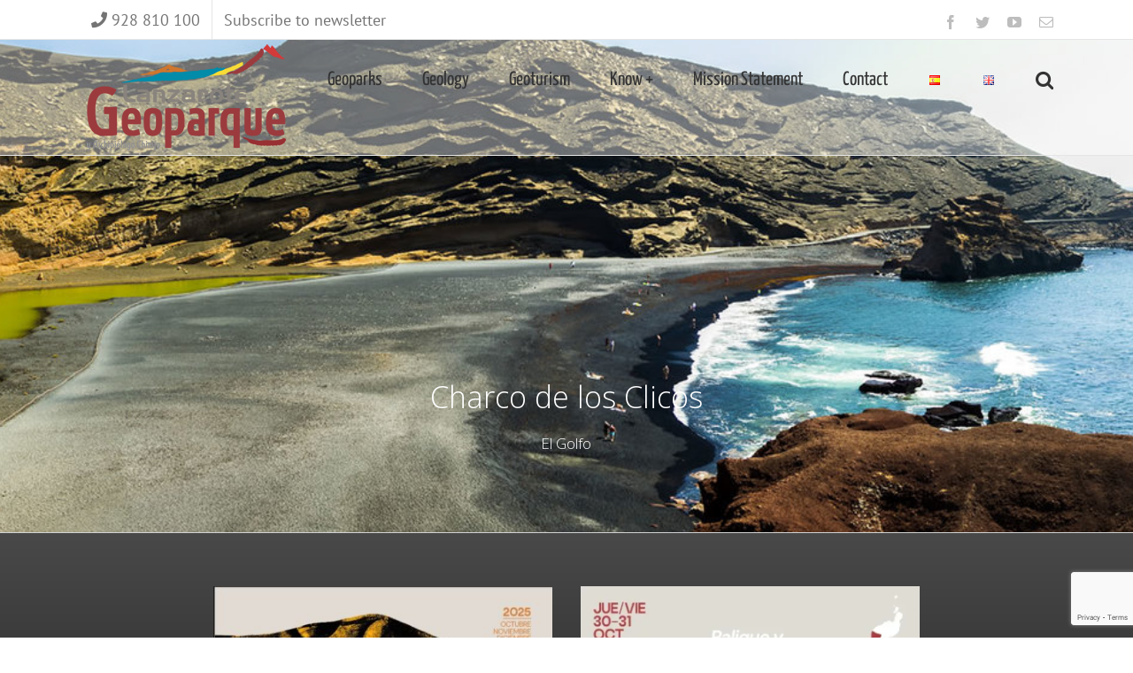

--- FILE ---
content_type: text/html; charset=utf-8
request_url: https://www.google.com/recaptcha/api2/anchor?ar=1&k=6LeNELkUAAAAABZaQDSqzRBtkonkFKaBMWtj7RyU&co=aHR0cHM6Ly9nZW9wYXJxdWVsYW56YXJvdGUub3JnOjQ0Mw..&hl=en&v=TkacYOdEJbdB_JjX802TMer9&size=invisible&anchor-ms=20000&execute-ms=15000&cb=2odhkma9ivzq
body_size: 45600
content:
<!DOCTYPE HTML><html dir="ltr" lang="en"><head><meta http-equiv="Content-Type" content="text/html; charset=UTF-8">
<meta http-equiv="X-UA-Compatible" content="IE=edge">
<title>reCAPTCHA</title>
<style type="text/css">
/* cyrillic-ext */
@font-face {
  font-family: 'Roboto';
  font-style: normal;
  font-weight: 400;
  src: url(//fonts.gstatic.com/s/roboto/v18/KFOmCnqEu92Fr1Mu72xKKTU1Kvnz.woff2) format('woff2');
  unicode-range: U+0460-052F, U+1C80-1C8A, U+20B4, U+2DE0-2DFF, U+A640-A69F, U+FE2E-FE2F;
}
/* cyrillic */
@font-face {
  font-family: 'Roboto';
  font-style: normal;
  font-weight: 400;
  src: url(//fonts.gstatic.com/s/roboto/v18/KFOmCnqEu92Fr1Mu5mxKKTU1Kvnz.woff2) format('woff2');
  unicode-range: U+0301, U+0400-045F, U+0490-0491, U+04B0-04B1, U+2116;
}
/* greek-ext */
@font-face {
  font-family: 'Roboto';
  font-style: normal;
  font-weight: 400;
  src: url(//fonts.gstatic.com/s/roboto/v18/KFOmCnqEu92Fr1Mu7mxKKTU1Kvnz.woff2) format('woff2');
  unicode-range: U+1F00-1FFF;
}
/* greek */
@font-face {
  font-family: 'Roboto';
  font-style: normal;
  font-weight: 400;
  src: url(//fonts.gstatic.com/s/roboto/v18/KFOmCnqEu92Fr1Mu4WxKKTU1Kvnz.woff2) format('woff2');
  unicode-range: U+0370-0377, U+037A-037F, U+0384-038A, U+038C, U+038E-03A1, U+03A3-03FF;
}
/* vietnamese */
@font-face {
  font-family: 'Roboto';
  font-style: normal;
  font-weight: 400;
  src: url(//fonts.gstatic.com/s/roboto/v18/KFOmCnqEu92Fr1Mu7WxKKTU1Kvnz.woff2) format('woff2');
  unicode-range: U+0102-0103, U+0110-0111, U+0128-0129, U+0168-0169, U+01A0-01A1, U+01AF-01B0, U+0300-0301, U+0303-0304, U+0308-0309, U+0323, U+0329, U+1EA0-1EF9, U+20AB;
}
/* latin-ext */
@font-face {
  font-family: 'Roboto';
  font-style: normal;
  font-weight: 400;
  src: url(//fonts.gstatic.com/s/roboto/v18/KFOmCnqEu92Fr1Mu7GxKKTU1Kvnz.woff2) format('woff2');
  unicode-range: U+0100-02BA, U+02BD-02C5, U+02C7-02CC, U+02CE-02D7, U+02DD-02FF, U+0304, U+0308, U+0329, U+1D00-1DBF, U+1E00-1E9F, U+1EF2-1EFF, U+2020, U+20A0-20AB, U+20AD-20C0, U+2113, U+2C60-2C7F, U+A720-A7FF;
}
/* latin */
@font-face {
  font-family: 'Roboto';
  font-style: normal;
  font-weight: 400;
  src: url(//fonts.gstatic.com/s/roboto/v18/KFOmCnqEu92Fr1Mu4mxKKTU1Kg.woff2) format('woff2');
  unicode-range: U+0000-00FF, U+0131, U+0152-0153, U+02BB-02BC, U+02C6, U+02DA, U+02DC, U+0304, U+0308, U+0329, U+2000-206F, U+20AC, U+2122, U+2191, U+2193, U+2212, U+2215, U+FEFF, U+FFFD;
}
/* cyrillic-ext */
@font-face {
  font-family: 'Roboto';
  font-style: normal;
  font-weight: 500;
  src: url(//fonts.gstatic.com/s/roboto/v18/KFOlCnqEu92Fr1MmEU9fCRc4AMP6lbBP.woff2) format('woff2');
  unicode-range: U+0460-052F, U+1C80-1C8A, U+20B4, U+2DE0-2DFF, U+A640-A69F, U+FE2E-FE2F;
}
/* cyrillic */
@font-face {
  font-family: 'Roboto';
  font-style: normal;
  font-weight: 500;
  src: url(//fonts.gstatic.com/s/roboto/v18/KFOlCnqEu92Fr1MmEU9fABc4AMP6lbBP.woff2) format('woff2');
  unicode-range: U+0301, U+0400-045F, U+0490-0491, U+04B0-04B1, U+2116;
}
/* greek-ext */
@font-face {
  font-family: 'Roboto';
  font-style: normal;
  font-weight: 500;
  src: url(//fonts.gstatic.com/s/roboto/v18/KFOlCnqEu92Fr1MmEU9fCBc4AMP6lbBP.woff2) format('woff2');
  unicode-range: U+1F00-1FFF;
}
/* greek */
@font-face {
  font-family: 'Roboto';
  font-style: normal;
  font-weight: 500;
  src: url(//fonts.gstatic.com/s/roboto/v18/KFOlCnqEu92Fr1MmEU9fBxc4AMP6lbBP.woff2) format('woff2');
  unicode-range: U+0370-0377, U+037A-037F, U+0384-038A, U+038C, U+038E-03A1, U+03A3-03FF;
}
/* vietnamese */
@font-face {
  font-family: 'Roboto';
  font-style: normal;
  font-weight: 500;
  src: url(//fonts.gstatic.com/s/roboto/v18/KFOlCnqEu92Fr1MmEU9fCxc4AMP6lbBP.woff2) format('woff2');
  unicode-range: U+0102-0103, U+0110-0111, U+0128-0129, U+0168-0169, U+01A0-01A1, U+01AF-01B0, U+0300-0301, U+0303-0304, U+0308-0309, U+0323, U+0329, U+1EA0-1EF9, U+20AB;
}
/* latin-ext */
@font-face {
  font-family: 'Roboto';
  font-style: normal;
  font-weight: 500;
  src: url(//fonts.gstatic.com/s/roboto/v18/KFOlCnqEu92Fr1MmEU9fChc4AMP6lbBP.woff2) format('woff2');
  unicode-range: U+0100-02BA, U+02BD-02C5, U+02C7-02CC, U+02CE-02D7, U+02DD-02FF, U+0304, U+0308, U+0329, U+1D00-1DBF, U+1E00-1E9F, U+1EF2-1EFF, U+2020, U+20A0-20AB, U+20AD-20C0, U+2113, U+2C60-2C7F, U+A720-A7FF;
}
/* latin */
@font-face {
  font-family: 'Roboto';
  font-style: normal;
  font-weight: 500;
  src: url(//fonts.gstatic.com/s/roboto/v18/KFOlCnqEu92Fr1MmEU9fBBc4AMP6lQ.woff2) format('woff2');
  unicode-range: U+0000-00FF, U+0131, U+0152-0153, U+02BB-02BC, U+02C6, U+02DA, U+02DC, U+0304, U+0308, U+0329, U+2000-206F, U+20AC, U+2122, U+2191, U+2193, U+2212, U+2215, U+FEFF, U+FFFD;
}
/* cyrillic-ext */
@font-face {
  font-family: 'Roboto';
  font-style: normal;
  font-weight: 900;
  src: url(//fonts.gstatic.com/s/roboto/v18/KFOlCnqEu92Fr1MmYUtfCRc4AMP6lbBP.woff2) format('woff2');
  unicode-range: U+0460-052F, U+1C80-1C8A, U+20B4, U+2DE0-2DFF, U+A640-A69F, U+FE2E-FE2F;
}
/* cyrillic */
@font-face {
  font-family: 'Roboto';
  font-style: normal;
  font-weight: 900;
  src: url(//fonts.gstatic.com/s/roboto/v18/KFOlCnqEu92Fr1MmYUtfABc4AMP6lbBP.woff2) format('woff2');
  unicode-range: U+0301, U+0400-045F, U+0490-0491, U+04B0-04B1, U+2116;
}
/* greek-ext */
@font-face {
  font-family: 'Roboto';
  font-style: normal;
  font-weight: 900;
  src: url(//fonts.gstatic.com/s/roboto/v18/KFOlCnqEu92Fr1MmYUtfCBc4AMP6lbBP.woff2) format('woff2');
  unicode-range: U+1F00-1FFF;
}
/* greek */
@font-face {
  font-family: 'Roboto';
  font-style: normal;
  font-weight: 900;
  src: url(//fonts.gstatic.com/s/roboto/v18/KFOlCnqEu92Fr1MmYUtfBxc4AMP6lbBP.woff2) format('woff2');
  unicode-range: U+0370-0377, U+037A-037F, U+0384-038A, U+038C, U+038E-03A1, U+03A3-03FF;
}
/* vietnamese */
@font-face {
  font-family: 'Roboto';
  font-style: normal;
  font-weight: 900;
  src: url(//fonts.gstatic.com/s/roboto/v18/KFOlCnqEu92Fr1MmYUtfCxc4AMP6lbBP.woff2) format('woff2');
  unicode-range: U+0102-0103, U+0110-0111, U+0128-0129, U+0168-0169, U+01A0-01A1, U+01AF-01B0, U+0300-0301, U+0303-0304, U+0308-0309, U+0323, U+0329, U+1EA0-1EF9, U+20AB;
}
/* latin-ext */
@font-face {
  font-family: 'Roboto';
  font-style: normal;
  font-weight: 900;
  src: url(//fonts.gstatic.com/s/roboto/v18/KFOlCnqEu92Fr1MmYUtfChc4AMP6lbBP.woff2) format('woff2');
  unicode-range: U+0100-02BA, U+02BD-02C5, U+02C7-02CC, U+02CE-02D7, U+02DD-02FF, U+0304, U+0308, U+0329, U+1D00-1DBF, U+1E00-1E9F, U+1EF2-1EFF, U+2020, U+20A0-20AB, U+20AD-20C0, U+2113, U+2C60-2C7F, U+A720-A7FF;
}
/* latin */
@font-face {
  font-family: 'Roboto';
  font-style: normal;
  font-weight: 900;
  src: url(//fonts.gstatic.com/s/roboto/v18/KFOlCnqEu92Fr1MmYUtfBBc4AMP6lQ.woff2) format('woff2');
  unicode-range: U+0000-00FF, U+0131, U+0152-0153, U+02BB-02BC, U+02C6, U+02DA, U+02DC, U+0304, U+0308, U+0329, U+2000-206F, U+20AC, U+2122, U+2191, U+2193, U+2212, U+2215, U+FEFF, U+FFFD;
}

</style>
<link rel="stylesheet" type="text/css" href="https://www.gstatic.com/recaptcha/releases/TkacYOdEJbdB_JjX802TMer9/styles__ltr.css">
<script nonce="tBMjCpC658smz5jwafZTYw" type="text/javascript">window['__recaptcha_api'] = 'https://www.google.com/recaptcha/api2/';</script>
<script type="text/javascript" src="https://www.gstatic.com/recaptcha/releases/TkacYOdEJbdB_JjX802TMer9/recaptcha__en.js" nonce="tBMjCpC658smz5jwafZTYw">
      
    </script></head>
<body><div id="rc-anchor-alert" class="rc-anchor-alert"></div>
<input type="hidden" id="recaptcha-token" value="[base64]">
<script type="text/javascript" nonce="tBMjCpC658smz5jwafZTYw">
      recaptcha.anchor.Main.init("[\x22ainput\x22,[\x22bgdata\x22,\x22\x22,\[base64]/[base64]/[base64]/UFtJKytdPXg6KHg8MjA0OD9QW0krK109eD4+NnwxOTI6KCh4JjY0NTEyKT09NTUyOTYmJkwrMTxULmxlbmd0aCYmKFQuY2hhckNvZGVBdChMKzEpJjY0NTEyKT09NTYzMjA/[base64]/[base64]/bmV3IEVbZV0oZFswXSk6cT09Mj9uZXcgRVtlXShkWzBdLGRbMV0pOnE9PTM/bmV3IEVbZV0oZFswXSxkWzFdLGRbMl0pOnE9PTQ/[base64]/[base64]/eC5QW1RdLmNvbmNhdChMKTp4LlBbVF09SG0oeCxMKTtlbHNle2lmKHgubkkmJlQhPTM2MilyZXR1cm47VD09MjU0fHxUPT0xNzl8fFQ9PTgxfHxUPT00MjV8fFQ9PTIwfHxUPT00fHxUPT0xMjN8fFQ9PTE0MHx8VD09MzA1fHxUPT00NzY/[base64]/[base64]/[base64]/[base64]/[base64]/[base64]/[base64]/[base64]\\u003d\\u003d\x22,\[base64]\\u003d\\u003d\x22,\x22wokRYMKFZMKbc3AJw61kw5oDSkM4N8OVQTfDhSPCssO5chzCkT/DqXQaHcOUwq/Cm8OXw7d3w7wfw6dwQcOgY8KyV8KuwrAAZMKTwrwrLwnCo8KHdMKbwqPCt8OcPMKBCD3Conpgw5pgXy/CmiIYNMKcwq/DmknDjD9bBcOpVkXCkjTClsOVe8OgwqbDlWk1EMOYAsK5wqw2wqPDpHjDgxsnw6PDhsK+TsOrIsOFw4hqw49gasOWJyg+w582JADDiMKOw4VIEcODwqrDg057PMO1wr3DtsO/w6TDinQcSMKfKcKswrUyAF4Lw5MnwoDDlMKmwpUiSy3CiQfDksKIw4VPwqpSwoPCrD5YNMOzfBtWw5XDkVrDrMObw7NCwoDCjMOyLGd1esOMwr/DuMKpM8Olw797w4gJw4ldOcOiw7/[base64]/w5/CrMOFVMKnwq7DksO3woFAaFMFwrvChMKrw6R5WsOGecKGwpdHdMKFwr9Kw6rCh8O+Y8Odw7nDrsKjAk/DlB/DtcKFw6bCrcKlTG9gOsOtYsO7wqYCwrAgBWEAFDp5wqLCl1vCt8KNYQHDun/ChEM9SmXDtAgLG8KSXcOhAG3CiH/DoMKowoBrwqMDIQrCpsK9w7sNHHTCgybDqHp0EMOvw5XDoj5fw7fCvcOkJFAVw4XCrMO1a3nCvGIww4FAe8KGYsKDw4LDuE3Dr8KiwpnCpcKhwrJRYMOQwp7CjRcow4nDtMOJYifCujwrEB/CqEDDucOnw590IQDDiHDDuMOLwpoFwo7DqVbDkywPwq/[base64]/DvsOMw4fDukHDjzdqw4NaNcKPwpHCtMKRbMKyw4fDu8OyFiYgw6/[base64]/w5IawpXDh8O1w6QFw6dkwqvDsAjCssOWOW47c8KNKlw+AcKQwqnCpMOsw6XCsMKAw6/Cr8KJak3DusOowqLDvcOeEWgiw5ZlLBJ2E8O5HsO4FsKxwrlew5BkG05WwpHDvlZ/wpIBw4DCnDUdwrPCssOlwpfCljoDXgpiShDCvsOkNy8AwqhyY8O5woIXaMOtNsKiw57DkQnDgsOiw4jCgTlxwqrDiSfCvsKxZ8Kww6vCoD1fw6lbBMOIw6dCKErCpEFUa8OAwpPDnsOcw77Cgy5TwqQdCyXDlz/DqFPDocOLeAsDw5XDusOBw4zDuMKwwpTCl8K0KSjCgMOXw7fDuXhXw6bCqWfDj8KxJ8KRwoTDkcKxQy/CrEjDuMOjU8KTw6bDuTlaw5LDrMKlw7guXsOULFnCr8OnXEUqwp3CkgB5VsKVwq5YYcKRw6NWwo5Lw60dwqh4Z8Khw77CisKWwrrDmsK8A0LDr27DskHChDB2wqDCoTEBZ8KIw7t/YsK+Ln8nHR5PC8Omw5XDocK4w7zDq8KCSMKCJj0/LcKmW3QWwqbDh8OSw5zCm8O+w7wew5J8JsOFwrbDsQTDi3wNw5lSw6FhwqnCo0kuD0h3wqZ5w7PCjcKwakwAWMOHw4c2ODZfw6tZw6MNBXU4worCgn/CrUgMb8KnbAvClsOIMk04GxrDjMKPwoPCglRQXsOiwqTCmDFIKFDDpQzDk3IkwpNaFcK8w4zCicK3Dz4Ew67CliXCkjtUwpEtw77Cv2QcThcHwqDCvMKrLsOGImjCl0jDusK6wp3DkEpbR8KYRV/DlQjClcONwqZYahrCn8K/RTAoDy7DmcOowr9Fw6fDoMOYw4DCssOZwrLCogDCu0kfEFFzw5zCncO5MwvDicOCwptDwrLDoMO9wqLCp8OAw5LChcOJwoXCq8KrFsO6UMKZwrnCqUJQw7XCswA2VcOzBi8pO8OCw61qwrZxw4/DkcOpPWhpwpkURMOvwrJCw4rCp0HCk1zCgF0GwqvCrX1dw51YHVnCk3jDn8OFE8OubQkDQMK/a8OVM2XDlT3CjMKhQz7DjsOuwp3CpQ4pUMOMesOFw5YBQcKMw6/ClhsZw5DCuMOrGgXDnznClcK0w5HDsS7Dhm8if8KpGgvDpUXCnsOiw7AVZcKrTRUUVsKNw5XCtRTDj8KCNsOSw4HDo8Khwq4DZB3ChW7Dnwwzw45awqrDjsKOw6/CmcO0w4zDuihoWcOwW1kzP3rDiScgwqXCvwjDs3bDgcKkwplRw4YFAcOGe8OCHsKSw5xPeTrDv8KBw6BTQsOeWSPCtMK4wqLCoMOrUk7CszoYMMK2w6bCm1XCnHzCnGXCs8KDNsOQw4Z2P8OWQA4ab8OCw7XDqsK1wrVpW3nDlcOtw6vDo1HDjhPDrGkREcOFYcO/wqXCk8OOwrHDliPDj8KTWcO5X27Dk8KhwqFxbEnDmB7DiMKTTQp1w4tqw6dLw60Uw6DCosOWYcOpw7fDn8KtVQg/w78qw6JHfsOaAVFTwp5Jwp7CgsOPcB4GC8OWwq/Ch8O/[base64]/[base64]/DnBI6KsOHw4TDrcO3w7QyT3XDqHIQwqvDhjHCr0V1worDmsKEHhjDk0zCiMOSAHDDtl/CiMOqLMO7WcKxw7XDhMKhwowpw5vCgsO/UXnClxDCgW3Ck3Zrw7nDqkgtZHYUDcOTacOqw6vDvMK5QcOlwr9cd8OWwr/Dm8OVw7nDosKOw4TCtT/CrknCrw19Y0nDgz/DhwbCnMKgcsKldQh8M0/ChsKLKE3Dq8Ozw53Dr8O7AmIYwrrDhT7DkMKiw7JFw781BsK0B8K6bcOpDhDDg2XCnsOSJ2ZLw69uwqlawqXDoEsVS2USTMOZw4FANS/CusKScMKkA8Kdw7pFw7bDmS7Cil3CqBTDnsKNKMKNBnd8GzJDS8KAF8O/[base64]/wqQZdMKuw4rDqwAUGMOxwrbCscKAasOUIcOjwp1BOMKzD0ssWMOvw6jCjMORwot8w70/b3PCtQrDisKiw4LDkcO3CA9bYjwjFErDhVDCsTHDnDp3wovCjGzCiSnCgsOHw4IcwoAYImBfYsOmw4nDijMowrfCoQhqw6nCvWoPw7xVw5Quw7VdwqfCoMO6fcO/wrEDOkNHw63Cn0/Cj8KzZkxtwrPCohonFcKtHgcHRw1bHsKKwqTDrsK0IMKNwpvDnkLDtV3CkHUew6/[base64]/w7LCuMOlPMKlw4jCoiPCpRnCh28IDMKcfgUTw7/ChiljScOewpjChW/DsyZOwrJ1wrlgU07CtVXCvU/DuVXDrXfDpwTCgMOhwqE4w654w7jCgnBEwqBSwpbCtXrCvcKaw5DDgsOpOsOzwqZBUTRYwo/[base64]/ClMK8wrQkw6goL8KUwrFtw4HCsWzDhsKbKsOdw43Cm8OpIMKOwq/DocOZeMO6QMKww7rDpsOnwqY6w6Y0woTDgV45wrTCrSnDscKywrBqwpLCncOAcizCh8ORDVDDjFPCicOVDjXCuMOFw63DnGIPwqd3w714MsKODldeXSgZwqtLwr3DsyB/QcOVCcKldMOtw7zCvcOcBlbCisKsKsKiXcKEw6Izw7l5w6/[base64]/DpcKKwo7Dv3vClsO3WAnDoMOewqzDgMKuwqnDhcOTYVLCsFHDhMOTw4PCoMOWWMKZw5XDn0UYACMAHMOKXkNwPcO+HsO7KGNxwpbCl8KlN8ORWEQ6w4DDo0UPwp86JMK1wpjCi0sow68KUsK1w6fCicOkw4rCgMK/LsKZFzZ8ECXDmsOxw7sIwr98VXsPw7rDrVjDvsKPw4zCssOIwqLCncOuwrE1XsKddiDCqlbDuMOfwplGPcKYJVHCsirCmcOKwpnDssOeVmLCk8OSHSPCui0BWsOhw7DCv8Kxw4lTCkV4N37CqMKpwrsjZsOmQVXDt8Klb3HCvMO3w6M5ecKGBMOxesKAJcKzwqlmwo/CnCI5wqZdw5fDkhVewoTCqzkbw7vCtSRYAMOTw6snw6PDvQ/ChXARwrrCksOyw7HCnsKhw5tZGC13XUTCt0xWS8KLPX3DncK+aiduOsOgwqceUyw+bsOSw4vDvwDDmcKxSMOFU8OMPsKhw4RATA8PeBofXwZMwofDo0IjE31/w6Nqw7MEw4PDm2FhZRJ1BFTCs8Kqw4RmczkjM8OOwqfDjT/DtsOeN0LDpHl+PjxNwoTChAo6wqU1Zw3CiMOZwoLChDzCqyvDoikLwrzDsMK1w5puw4hFYlXChsKEw77DicOiZcO+AcKfwqoVw5EQWQHDlMKhwrHCjjNQXSrCrMOAccKtw79zwoPCmEoDOMOQJMKrQFDCgGokP2PCoH3DocOlwoc7UMKwfMKBw7hkPsKOGMK+w7rDrH/[base64]/DlMK/w7lOTGLCiDXCsMKIL8KHw7PDiko9Y8KjwrnDgsK7CFskwozCt8OpccOJwpzDtX/DiHUUVMKmw7/DsMOofMKEwrURw5hWJ0vCqMKMERt9KQ7CqAfDi8KJw5zDmsO6w4LCm8KzccK5wqjCpSnDrQ7CmE5DwrvCssKBRsKNVMKgQ0IAwqYawqonKwbDgw0qw53CizPCkW11wprDsyXDpl96w5bDrGczw7EQw6zCvinCsj8pw7/[base64]/[base64]/[base64]/Cv2pNw4k+w6N6KMK5UhFzd8KrKj/Djxpkw64GwozDv8O/YMKYOsOjwpR2w63CpsOmSsKAacKDe8KMH10pwrzCpMKdKxrCj0bDo8KdelECdy0JDQfChMKjOMOZw6lfE8K7w6VjF2PCuijCrnXCiV/CssOtYRTDvMOfL8KCw4U8AcKACBbDssKsCiA0VsKeZjYxw5Y1a8KOJHbDp8OOw7bDhUFBSMOMRBULw70TwqrCrsKFOcK6GsKIwrtWwrTCk8Krw6nDjSITI8O9w7l3wrPDlAIIw5vDqGHCh8KFwrNnworDhw3CrDA6w64pfcKTw5bDklXCicO/wpzDj8O1w40dM8OswoEVBcKbc8OweMKBwq7DsAtgw6oLbWMqIV4Vdz3Dk8KTJyTDlsOUY8K0w4/[base64]/Dsmgww6/CuUABw6zCmG88OcOAZsKvC8Kwwql/w4jDlsOqKyjDqRDDjDDCkkTCrUPDnH/DoQjCs8KYHcKMI8KqFcKgXhzCt3VBwqzCvnIzHmkcLx7Do2vCrDnChcKSSF0owp8vwq93w4HCv8O5WGdLw4HCi8K6w6bDucKowrLDicKnYHrCgSM6TMKOw5HDgn8Pw7R5QHHCsi8xwqXCs8KUVErClcK/aMKDw6rDlSdLNcOCwrTDujJ6MMKJw7kcw5ZewrPDvArDqB82HcOGw707w646wrUfYcOpWA/DmMKswoUKQcK3b8KTJ1zDrcKJLwQGw5kxw4/[base64]/[base64]/w6/[base64]/wqfCgsKLw4ARYsO4RcOPw63DkwLDlQ/DmU/Dpj/CuVvCqcOOwqA/[base64]/CunbDrg7DtnVvO8OBdAMgwqLDjcOwDMOEO04PS8K4wqMUw4DCmsOIdsK0cXHDgRPCusKpN8O4M8Kkw5gPwqLDijM5GMKuw44Zwo1KwqwCw7lSw7gCwqXDksKrQG/DglJ9FXvCj1/Cvhc0QiIlwo03w4rDjMOxwpoXfsKuHXJ4PcOoFsKRVMKnwpxlwpdLZ8OgLEBzwrnCqMOFwoLDnghEQ2jCmxokL8KHa0nCkljDrF3CtcKydcO2w7zCg8OWbcOydEPCg8OCwpFTw5U8d8OTwr7DoAXCl8KmUw5Xwq0YwrPCjhTCrifCvTo3wrBNNTvCuMO/w77DhMK3S8K2wpbCvibDrhBYTyHCjDoEa2x+wr7Cg8O4IMK/w6ogw5rCn2XCiMO6HADCl8KTwonCmHcpw5NIwpTCvGzCk8OUwo4Ywr4KNwbDggfCkMKAwq8Yw6fCgMK/wozCoMKpLSYXwrbDhzRvCXXCj8K0EMOkHsKMwrcGHcK3ecOOwoM8amA7GilGwqzDlGLCg1YKIMO/SEvClsKAOFbDs8KgO8OjwpAkEl/DmTFYUhDDukJSwpZuw4DDqUcMw6omecKBendvGcOrw6YcwrRkWg0TP8O/[base64]/CqG7DjHzDoWfDkMKCeMKHwogywrhGKmcuworCoFltw54yGnRqw6BvJcKzTxLCoXgTwrsEasKsd8KrwrQHw6rDl8O2eMOXPMOTBlEYw5rDpMKnRXBoU8ODwq8bwoPDjyvDsFnDmcKlwolUXDIKQVY4wpNWw7ANw4RtwqF5HWAwP0bDlwU/w5lowplowqPCsMKCw6zCpnfCusK/FgzCmDfDmMOMwo9mwo9NfRfCrsKANztRdERmLD7DjkFkwrXDnMOZIsO4bsK5QyA8w4UiwqzDrMOTwrV6H8OEwpB6WcOiw4oWw6svIxcTw5TClcOKwpHCqcK5OsOfw5ILwpXDjsKgwrR9wqBFwqzDk3w4QT/[base64]/[base64]/wrE+SEbDm8KecCjCn1Imw5BeKhJQWCpzwqbDp8Oxw5nCgMOJw7zClnjDh1daEcKnwrhNdsOMbGPCmzguwr3CmMOMwo3DusOwwq/DqyDCn1zDrMOCwpZ0wpHClMOdD28VUcOdw6LDgl3CijPCsjLDqcKFMTloIW5aanZCw4Ivw4dowqnCmMKowopow5rDj3/CimLDkWg3HcKUGR9WA8KrEsKpwq/[base64]/Dh8KSaxHCqWrCuMOtRsOMWMKSwrXClsK+AVxbfEjDiFIkHsK9fMK+SD16QkpNwodiwqvDlMK6PB4gM8KtwqrDn8O3GMORwrHDucKgXm/[base64]/CusK4w7zCgF/Cs1R6MFbDrcK5w7g2w6XDtW3Ct8OOUcKpFsOmw6fDqcOTw797woDCnAnCtsKsw5zCo2/CmsO+L8OjCcKxSRXCqcKZdcKyNkxvwqNcw57DqF3DiMOow6FAwroqTHNtwr3DmcO2w73Do8Ktwp/[base64]/CsFBja0BTw5DCokB6RsOFwr0PwqTCuSIHw7vCjgVyLsOvTcKIBcOeN8OaUWzDhwNhw5XCtxTDgg9rZcKrw4oIwpDDq8OsWcORNVHDi8OpSMOYdsKjw6fDisKxLzZfVMOvwonClyTCkloqwqcxbMKSwqDCscKqPwAfM8O5w4XDt0s+d8KDw4TCuXfDmMOlwoF/W3dvwrrDjFfCnMOUw6UAwqTCv8K5wpvDoB9dY07CsMKfJMKuw4jCtcK8wp8Awo3Cm8KsECnCgsKHfEPCgsOIaQfCly/Cu8ObYRbCuRbDg8Kuw78mDMOPbcOeNsKgAUfDusOMVcK9EsOVXsKqwpHDtsKiXSUvw4TClsKbIWPCgMO9McKVDsO0wq5kwq1xU8KDw6XCr8OEesO3EQ/Cu17CpMODwoMGwp16w6hsw6fClEDDrGfCrWTCrSzDrMOCW8KTwonCgMOowq/[base64]/Cs2fChREXw751w4HCk8K1OBQ9w7xmYMKqwrjCo8OGw6nCgMO9w5zDksKxLsOuwqk6wr/[base64]/DjcOpHsKNw6l2wqfDi0vDrRJ7w6/[base64]/CmcKCfcOTMR/DhgDDu0fCn8KcMijDqhnCtQnDmMKPwpXCt21OFFIQRTYJVMK3fcKsw7jCjmLDvGUQw53CsUNsJ0TDsTLDiMOTwoLCnGYmUMOKwpwtw4NHwozDocKiw7c3ScONDyoewot9wprDkcK8fXNxeShAw4NFwqdYwp7CnXLChcKowqMXOcK2wo/CjWzCuDXDtMOXHTzDlkJuIx7CgcKXRy98YSvDncKATi1rEMONw7tIH8OPw7vCjxLDsFR9w7lkGEdkw7gGd2TDiVrCpDfDiMOnw4HCsAgfB3bCrlI1w6XDm8KyVWFyOHbDrBkvTMKxwrLCp37Ctx3CpcKtwq/Dtx3Cv2/Cv8OIwqrDkcK6FsO9wohQBTUOGU3Dk0LCnEp5w5XDqMOqYgUmPsOzwqfCnWfCmABtwoLDpUJbVsK+GXHCrRTCj8KABcOJIhHDrcOtbsKHO8O9woPDrHsTWhvDv1sfwphTwr/DsMKiRsK1LsKpEcKOwq/DssOhwo4lw4gHw5fCuUzCkyBKJRJtwpkzw5nCuUhcQ2ExUAxkwqhpSnpRKcO0wozCnAPCgwoRScOPw4Vjw4IZwqTDpcOtwp4TNUvDucK7E07CgEENwp9bwq3Cj8KVZsKww6ZSw77CrlwQAsO8w5/CuE3DpDLDm8K2wo9nwrZoDXFMwrDDqMKnw6TCuxxww5HCv8KVwrNdc0RpwrbDvzDClhhDwrjDvgPDiS5/w4rDmA3Clnosw4TCpyjDoMOyK8KsU8K2wq/DnyjCusOKPsKKV3Ntw6rDsHPCo8KlwrXDgMOdUsOMwpDDkiVHFMKEwp3DusKccMOuw7vCt8KYIsKOwrNaw415bAYpdsO5I8Kbw4ddwoA8wqNATkpPKGrDmx/[base64]/w4bCnW3Dj8OHw5XDnMKHwqQOw5nDrMO5eAfDr3bDkWkBwppowpXCpTQKw6/CoT7CsjEbw47Ckgg6KMOfw77CnyHDhhpmw6URw5LDsMK8w6BrK25aAcK/X8KPBMOSw6dgw4/Cn8Osw5c8MlwFO8OVFRMkOGNtwr/DmyrCvz52bDgew6TCg3x7w5fCjTNmw4fDhmPDlcKPJcO6JngQwoTCosKZwr/DqMOJw6bDo8OKwrzDpcKPw4vDrlTClUhKw68xwrbDsHTCv8OuIWh0bR9zwqAvHXdiwq0KIcOzZ3BXTTTCusKRw73CoMOuwqVuw7BBwoN9IE3DimTDrMKEUiE/wotdQsOfQsKBwqwiU8Kmwo81w6x8HF5sw68+w7IBeMOEc3DCsizDkR5Lw6TCl8Kpwp3CncO5w4TDnBjDqnvDmsKDU8KYw4TCgMKXAsK9w6zCjDV4wqhLMsKPw5QIwqpswpLCrMKcMMKow6N1wpcAdiTDrcO5wqvDgx0Ow4zDisK4EsO0woM9woHDkl/DiMKqw7rCjMKnLDjDjnzCi8Ohw5omwrvDmcKmwqFOw6w5DXvDlnHCkkbDocOdOsKpw7QEMwnCtMOYwqpIEzjDg8KPw4PDsDnChMOPw7rDpMOea0ZaS8KyIx7CqMKAw5I1NMKTw7JOwrYAw5rDr8ONVU/[base64]/[base64]/DrnvCjVzDngvCqMOrw4bDo8KxWsOZcW5Gw7BUYGJuTcOzQ3jCoMKEVMKmw48FRBrDmTl1e0fCgsK8w4Z7F8KYTzB/w5cGwqFWwrBIw7TCskzCm8KtegsyUMKDYcO6JcOHVUBTw7/Cgh85wowmYADDjMOUwrMDBmlfw5Z7w5/CosK7fMKSBgVpX1PCksKKbsOaYsObLnEuM3XDhsK0YsOuw5zDtw/DmmJxeDDDkhMWJ1Abw5fClxfDgwDDhXfCr8OOwrPDrsOANsO/[base64]/BXRhesKXQ8OFw7Akw40uwoJVWsKta8KFJcOPCEfCmHQaw7h4w6XDr8KjYxkUKsKHwqhrIx/DlS3ClwjDt2NLAgDDrwUbUsOhMsKhawjCk8KpwoXDgWXDgcKywqdibARBwoQow77CuXRIw6HDmwQYcSHDqsK4LCNjw6FVwqAaw5bCgQwiwqXDkcKkeg8bGS0Cw7gDwpHDkgAoT8OLdyIlw4HCpcOLGcO3N2PDgcOzIsKRwr/DisOeDz98RUoyw7bCqw4PwqjCscOowrjCt8OwHgTDuHFxUFotw4vDicKTTjI5wpjClcKTUkxCesKNGkRFw58twrpROcOuw7xswpjCvCjChcOdH8OgIH44L20qVcOrw51XYcOPwrgewr8aYFkfwozDqGNmwqrDs1rDk8K+HsKvwrNCT8K4GsOfdsO/wozDmVVrw43CrsKsw4M9w5zCjcO3w7jCqkfClMOiw6k0BCfDisOKZjVnEsKkw446w7oyFC5bwoY1woFTQhbDrgo5GsK4FsO7f8Kswq0/[base64]/Dg8OuLxfClMOhRcOgDQVcw4XCixzDjH3DncKfw5fCiMK6bFJxO8O2wqQ4GmklwoLCtDBOR8KFw6PCiMKvGxTDhjJ/dxbCkgbDp8O5wo7CtBjDkMKAw63Cq17CqiXDi2MtHMOsEGhmQUjDjScHXHECw6rChMO5DWxcdDrCp8ONwr4uRQYeWEPCksO0woTDj8KLw5rDswDCp8O3wprCsFp9w5vCg8Oaw4HDtcOSdlvCm8KRw5thwrwkwp7DvsKmwoJlw7UvOVweScO0GgPCtXvCsMOCVMO/JsK2w47DqsObLcO1w4tqLsOcLm/[base64]/CiDzDgV4KKFTDrSPDtBHCjhnDkioiOQ4YJBvDv1s1S2onw6ZxaMOJBmYHXR/[base64]/w5xyCMKwATMrwoMuTMKjwqjCsi4zw4/CsGINwrIHwrzDqsOywobChcKEw4TDrHdGwpfCqAILKx3CvcKzw4UcPVx4LzbClkXCkHVgw4xUwrDDlVsNwprCqBXDnl/CksKUTi3Dl0bCnjgRdTnCrMKDDmpiw7vDmnLDphDCv31kw5/DisO0wqzDkBRbw6woZcOkAsOBw7/Dl8OFf8KlYcOJwqjDtsKVHcOiLcOgX8OrwqPCoMKqw5oqwqPCqCd5w45bwr9ew4YhwpLDpjjCvwfDqsOkwrLCmEc/wrXDpMOYFXV6wq3Dm2/CjXjDnV7Cr2UKw5QZw4Y6w7MuTyNpFVlAC8OYP8O3wrslw5LCq0FNKxovw4DCh8O5N8ObXlwKwqDDkcKOw5DDnMK3wqtuw6fDjsOPGcOnw7/CtMOzMAQ3w7rCkkrCuibCvGnCmTzCqVPCpVwHG00ywolhwr7DgFRCwoXCqMOpwr7CtMO3w6RAwop9R8OvwrJMAWYDw4B5EsOnwq9Iw5U+JCNVw7JeITjDoMOrJRZ8wojDlhfDlsKswqfCt8K3wo7DpcKhIsKJRMKnwoolMjobESfCncKxZcOSZ8KLK8K0wpfDtj/[base64]/[base64]/EcK6wrrDnDh2KljDg8KVCnnCihwDcsOKw63Dh8ODSGnDgjnDgMKbNsOyGEXDvcOYKsOYwpjDuQFbwr7CvsKZQcKAZ8KUwqPCvShJHxPDjwjCrh1sw646w5fCoMKhF8KBfcODwrdKKnVIwq/CqMO5w6PCvsO+w7AdMx51PcO0L8Owwp9kdwFTwrZ5w7HDssOHw5A8wrDDrQxGwrTCmEtRw6fDosOIC17DrcO+w5hvwqLDpi7CqFzDl8OLw4trw47CvFjDqsKvwoovQcOmbV7DosKNw7cVKcK/EsKGwoAZw7Z5JMOTw5V6w58GKUzCi2IYwop0ezPCuhFwC1zCjhDCvE8IwpAmw5rDnUZndcOaWcKZMx3Cu8O1wojChU1xwqLDvsOGIMO/BsKueHsUwovDn8KOAcK9w6ULw7Y6wpnDkxbCqGgZOgIQW8OKwqAiLcOBwq/CjMK6wrBnFgdvw6DDsV7CucKpWW1YBkDChCjDpTgLWUpOw6fDsUhOXsKJG8KqfwfDl8Oxw7vDoBXDvsO5DEjCm8KpwqN9w5I9YD1LawzDtcO5O8O2d2t9QcO6w4NnwpHDugrDr0o8wrbCmsOPB8OVP1LDjQdew6BwwpDDmMKufEDCvXtxBsO1w77Dt8OHYcO/w6zCqnnDhwgzd8KpcGVRYsKRb8KYwrYLw50DwqbCgcOjw5bCrGwUw6zCjVV7EcOiw7kjVsK+YnMlecKVw5XDkcOTw4LConPCn8K1w5vDsnTDpXXDiCXDksKSCE/Dpy7CsxLDsgFDwr91w4tKwprDlhs3wojCpmd/w5DDojLCpxbCmzzDlMK6w59xw4DDjcKLMjDCsXDDuTtBF2TDjMOawq7CmMOYI8KAw5EXw4nDiSIHw5/[base64]/[base64]/asOKw4zCscOpQsOZwoERFMKQwpIDexDCkULDjcOmwrdhW8KJw641FSMFwqU9PcORG8Omw5o8Y8KzKDs/wo7ChcKswqtzw6rDq8OoH2vCm0HCuS05OcKJw4EDwrXCqF8QRX0XH2c9w4ckIUZ1C8OZFksyAXHCl8KNIMORw4PDsMKBwpfDmAMvaMKOwqLDl05PH8OwwoBFH0rDkx8lSxgsw7fDqMKowpHDsWPCqnF9BsOFfE4iw5/DtkJBw7HDozzCvSxmwozCtHBOCQXColBewqDDiUTCnsKJwoYEdsK+wpNIAwfDuhrDgXhYIcKYw5UqUcOZXw4YHhtUKSrCtUJEGsO2M8ORwo0MLU8kwrs7w4jCkX9ZFcOwfsO3ZR/DgXJ9ZMKOwojCqsOGLcKIw7Fzw6PCsAZPHQgsTMO3YEfCucOIw7w9FcOGwrkKLnAcw7TDn8Oiw7/DlMKkCMOyw5s1TsObw7/DrBzDusKlHMKQw4Yrw4LDiT4VThnCicKTK0ltGcO/DCdvQzvDiDzDgcKOw7DDugweHTwkCzzCnMOpGsKpQhYlwpAoBMOlw7BiLMOcAMOywrpEH2VdwrvDncOYYhXCq8Krw5MywpfDocKfw47DlX7DlMOXwrNMFsK0aVzCk8OAwpjDixBbX8OBw7hFw4TDlhtOwo/[base64]/IV/DiDR2woNBWRIJWcK1Z0EzOVLCijtCRlZTflVLY2UgGgbDszwrVcKmw6BNw6LDp8OyD8O6w5I2w45HXEPCusOOwp9/Ow7CnzBuwqvDksKPEMO0wrxREcKFwrnDo8Oiw6HDtWTCncKgw6RXaw/DrsK+RsK9PcKbTQpxOjFQIS7CvcKCw6fDvU3DmsK9w6A2e8OGwp1IM8KbZsOddMOXJFXDrRjDh8KeM13DvcKDH045esKEChNcbcOYTiLDvMKVwpURw4/CpsKVwrgUwpgUwpLCoFXDkGjCtMKuZsKxFzvDmcKKF2nCncKdD8ONw4URw6RcXE4Cw4gJZA7DmsKNwonCv3Nnw7FQSsK6YMOYHcK/[base64]/wpfClsKZN8OCPVB+B8OtwrpNKMKAw4HDgsKdw4d+ccOFw5FQLkV+f8ORb1vCgsKiwqlNw7BYw4TCp8OHKMKfYnXCo8OmwroAAsOhHQpgHMK1ZjMXGmMZccKFQkvCgVTCqQBsF3jCkW0Ywp5SwqIKw47CkMKFwq7Cq8KkT8KWHl/DsV3DkAA1Y8K4d8KiZ3EQw63CuD9WZcOMw7ZYwq0OwqUfwqk+w5XDrMOtScO2dsOSbm4ZwoUiw6Efw6bDgU4DQlDDu198JFNCw7FUbhIyw5V7S17DlcKlLVkhD2gYw4TCtyQScsKEw6Mkw4rClsOJTlRTw4TCizFRw4dlE1TCp19OCcOBw45Kw6/Cs8OIT8O+OAvDnF5ywp3Co8KDSn9Tw5zCi20pw7vCklnCtsOOwr8MO8Khw7FBacOABzvDimJ3wrVPw7UVwoDCkBbDssKoYn/CnzPDoS7CgzLDhm5ywqM3cWfCu0XCtmVSIMOIw5fCrsKKEyjDjHFTw7vDusO2wqtnE3zDgMKrRsKGfMOtwq46Jx7CrcKNQx/DocKtBlZASsO5w7DCrC7CuMKPw77CiyHCjjoAw7rDmcKNEcOEw7zCu8O8w6jCukDDrjoJMcO6OUTCjXzDtW0GQsK7dT9Hw5dnGnFzFMOBw4/CmcKwZcKSw7PDhF4ywoYJwo7CrivDisOqwoVIwonDiR7DoyTDlWFQRsO/PWrCkA/[base64]/PnnDtDfCncKlch1QRMKsORvCmXfClU9qQxEVw7PDrcKFwqjCmTnDkMOtwosOCcKuw7/DkGTCl8KVY8Kpw5wDXMKzw6/DvxTDmkDCi8O2wpLDmxnCqMKeTcO9w7XCp0ksPsKWwp54SsOsBTV2bcKew6kNwp5qw7/[base64]/[base64]/MMKKwp/DkDLCs8O6w4jCnsKpWinCtMKYw5ZHw6sdw5V6w4MFwqLCsgrCncK7wp/DmsKJw7rCgsOhwq8xw7/ClBXDl3BEwpjDpSnCmcOtBAEfcQjDuH/ChXEPW05Dw4PCg8K0woPDrcODBMOCDH4Ew6B+w4Bgw7vDssKKw7dWFsOVQX4XE8Ojw40fw7A/YCdqw5NGWMOJw7wzwqPCpMKCw6AswprDgsOoY8OWDsOqGMK/[base64]/ClmbDmFpOw5zDrww0CmZuGHN1RsKwwq8QwqEIXcOxwolywqNIcCHCscKkw5Zpw6x+EcOTw7vDhyAhworDpFvDrgNSEkEew4w3bsKaLMK5w6sDw54PdsOlwq/[base64]/w4zChMKPLsO5dcOOw6vCh3IhwpLDgTnCtMKXa2XDnwk/KcKjQ8OCw5XDvSBSZcKvC8O+wppWUcOfVwZyTiLCiSQ/wpjDosO/wrBiwoRAMVtjJBLCllPCpMKow6sgazRtwq/[base64]/DjsOCwrdmKRVywqMATn/CvMKlworCscKFw78fw78qXGZWB3RDaXwKw7NWw4bDmsKswrLCkFXDpMKMw6/ChkhFw5wxw498w43Ciz/Dq8KQw7TCpcOlw6LCuyBhTMK4TcKQw7VXX8KTwr/DjsOrFsOsV8KBwo7DmmEBw59pw6bDvcKBI8KyJTzCuMKGwrRpw6jCgMOlw5DDtGQ6w7DDlcO/w78qwqnCgHBhwqB2DcOvwofDksOfEwzDoMOIwqNmQsO9UcKswpvCgUTDvz8Uwp/DvyMlwq15CMKOwpgbCsK7WcOGBnlhw4p1FcOeU8KvaMKmfsKXfsKOZRAQwrt9wpjCj8OowpDCmsOkJ8OlT8K+bMK/wrjDoSltCcOmEsK5SMKxwqI8wqvDoFfCiXBFwpEiMnfDm0MNBn7Ci8OZw6ILwrAbF8OqTMKrw6vCgMK/NwTCv8OXdMO9cAEHLMOjeCZgN8OWw6spw7XDqBrCnTPDuANLHUQKZ8Ktwq/Dr8K2QGXDvcOoEcOlC8OjwojDhRcPTTddwp3Do8OwwpYGw4DClEDDtybDlVgAwozCmXvDvzTCjVgiw6UxImt8w77DgSjCgcOTwoHDpSrDlsKXCMOgPcOnwpEOdDxdw6s3w6keU0jCp2/CgX/DgCrDriDCvcKsKcOiw4wOwrLDilzDl8Kewo9swpPDjsOxF3BmJMOdF8KuwrMCw6o/w7MlK2nDuxvCksOqfAfDpcOcTFJUw5lwacKqw6oMwo05cnsGwpjDoBDDuhjCo8OVB8OvLmfDmhdxWsKYwr3DjcOswrHCngNpJDDCuW7Cl8OEw5rDgD7CqwDCj8KGXSvDrW/Ds03DliXCkE/DrMKAw60TacK/eXDCs3BuOzzChMOfw7kFwqxwXsO1woFdwpvCvMODw4cZwrfDkMOfw4PCt3zDrksiwrjClxTCswU+ZltvUn8Lwo4+UMO6wqMow5RnwoTDpz/DqHRCNClhwozCi8ObJycpwoXDv8KNw53CpMOKBA/CtMKBQ2zCoCvDmkPDusOmwqjCuy1uwpAMUhNOBsKZOzTDglsiRHnDjMKIwqjDvcK/c2XDncOaw4sjKMKbw7zCpcODw63DtMKsaMKsw4pfw4s/w6LDisKVwr7DocOJwpzDmcKUw4rDgWl7SzrCrsOOYsK9GhRawrYtw6LCv8OTwpzClCnCvsOEw57DkRVCdhEDcw/CtxLDvMKFw5tAwqtCC8OMw4/DhMOGwp4MwqF8w60bwqJfwpk5VsO1CsK/[base64]/DssKqw4tiZyxxwr4GNhbCkB3CqhjCqklaw6VNX8KMwrvDsD5Iwr52FVbDrjjCt8KFGAtfwq8WbMKNwoItHsKxw6IVF3/ClGbDmyJcwpnDtsO/w6kAwp1RNwTDvsO/w5XDsCsYwoHCiAfDtcO2JWV+w79yaMOgw5ZsFsOiZ8KuRMKHwo3CpcKrwp0rOcOKw5MOCgbCrztQGDHDhFpuOsKSQ8OkICltw51HwqDDhsOkaMOBw7nDgsOMfcOPf8O1WMK+w6nDt27DpTsIRRURwrXDnQ\\u003d\\u003d\x22],null,[\x22conf\x22,null,\x226LeNELkUAAAAABZaQDSqzRBtkonkFKaBMWtj7RyU\x22,0,null,null,null,0,[16,21,125,63,73,95,87,41,43,42,83,102,105,109,121],[7668936,734],0,null,null,null,null,0,null,0,null,700,1,null,0,\[base64]/tzcYADoGZWF6dTZkEg4Iiv2INxgAOgVNZklJNBoZCAMSFR0U8JfjNw7/vqUGGcSdCRmc4owCGQ\\u003d\\u003d\x22,0,0,null,null,1,null,0,1],\x22https://geoparquelanzarote.org:443\x22,null,[3,1,1],null,null,null,1,3600,[\x22https://www.google.com/intl/en/policies/privacy/\x22,\x22https://www.google.com/intl/en/policies/terms/\x22],\x228DBFWT1LgMh94TElKzluq74g4sDz20lHzgSoaMfwfvQ\\u003d\x22,1,0,null,1,1765081869030,0,0,[195,93],null,[23,16],\x22RC-P_KLWdd_VlAfgA\x22,null,null,null,null,null,\x220dAFcWeA6y3eNFkxw-gUi7eoYCl-oXJMamhcdr7s3uDJh1QcwF7o0kD-vbmhbh7lufBI1jgitfg3I3HR66ByOGpggRMcobNMcg-w\x22,1765164669024]");
    </script></body></html>

--- FILE ---
content_type: text/plain
request_url: https://www.google-analytics.com/j/collect?v=1&_v=j102&a=1741256767&t=pageview&_s=1&dl=https%3A%2F%2Fgeoparquelanzarote.org%2Fen%2F%3Fmcat%3D1%2C4&ul=en-us%40posix&dt=Home%20-%20Geoparque&sr=1280x720&vp=1280x720&_u=IEBAAEABAAAAACAAI~&jid=442618735&gjid=477452996&cid=62028137.1765078267&tid=UA-23280717-57&_gid=1147593534.1765078267&_r=1&_slc=1&z=1201147712
body_size: -452
content:
2,cG-HY7R9LMDMM